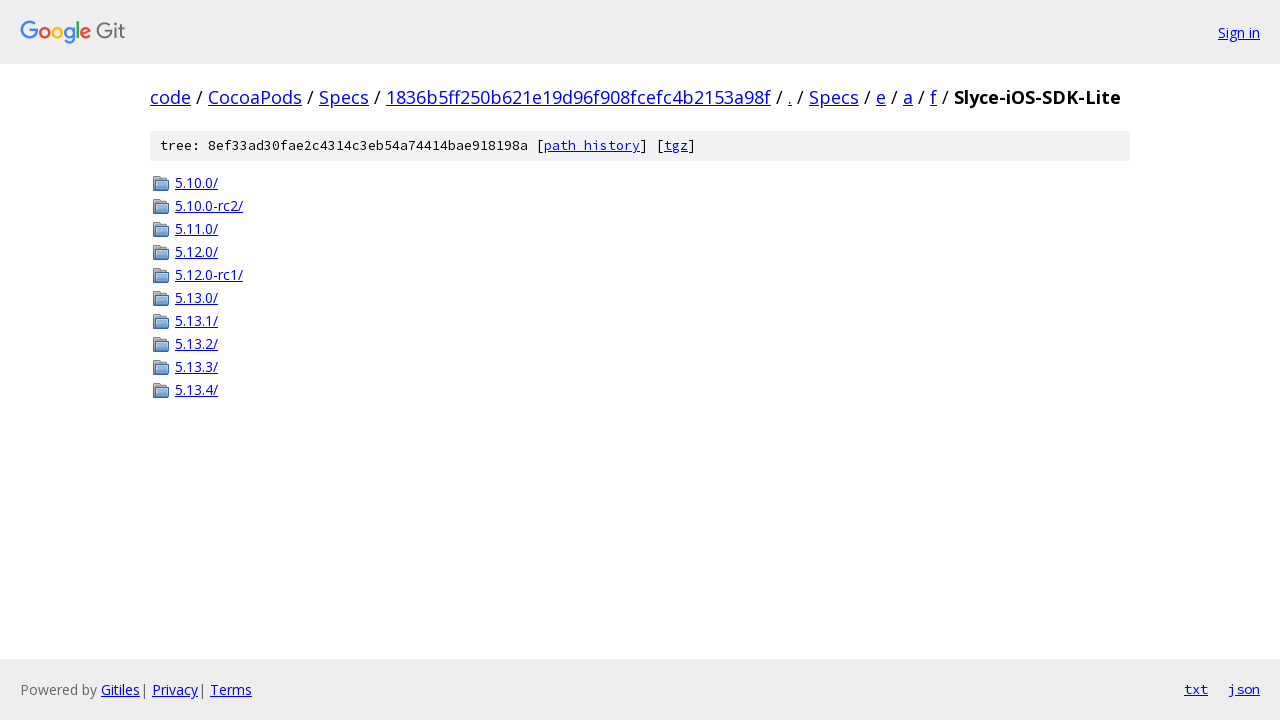

--- FILE ---
content_type: text/html; charset=utf-8
request_url: https://code.googlesource.com/CocoaPods/Specs/+/1836b5ff250b621e19d96f908fcefc4b2153a98f/Specs/e/a/f/Slyce-iOS-SDK-Lite?autodive=0%2F%2F%2F%2F%2F%2F%2F
body_size: 885
content:
<!DOCTYPE html><html lang="en"><head><meta charset="utf-8"><meta name="viewport" content="width=device-width, initial-scale=1"><title>Specs/e/a/f/Slyce-iOS-SDK-Lite - CocoaPods/Specs - Git at Google</title><link rel="stylesheet" type="text/css" href="/+static/base.css"><!-- default customHeadTagPart --></head><body class="Site"><header class="Site-header"><div class="Header"><a class="Header-image" href="/"><img src="//www.gstatic.com/images/branding/lockups/2x/lockup_git_color_108x24dp.png" width="108" height="24" alt="Google Git"></a><div class="Header-menu"> <a class="Header-menuItem" href="https://accounts.google.com/AccountChooser?faa=1&amp;continue=https://code.googlesource.com/login/CocoaPods/Specs/%2B/1836b5ff250b621e19d96f908fcefc4b2153a98f/Specs/e/a/f/Slyce-iOS-SDK-Lite?autodive%3D0%252F%252F%252F%252F%252F%252F%252F">Sign in</a> </div></div></header><div class="Site-content"><div class="Container "><div class="Breadcrumbs"><a class="Breadcrumbs-crumb" href="/?format=HTML">code</a> / <a class="Breadcrumbs-crumb" href="/CocoaPods/">CocoaPods</a> / <a class="Breadcrumbs-crumb" href="/CocoaPods/Specs/">Specs</a> / <a class="Breadcrumbs-crumb" href="/CocoaPods/Specs/+/1836b5ff250b621e19d96f908fcefc4b2153a98f">1836b5ff250b621e19d96f908fcefc4b2153a98f</a> / <a class="Breadcrumbs-crumb" href="/CocoaPods/Specs/+/1836b5ff250b621e19d96f908fcefc4b2153a98f/?autodive=0%2F%2F%2F%2F%2F%2F%2F">.</a> / <a class="Breadcrumbs-crumb" href="/CocoaPods/Specs/+/1836b5ff250b621e19d96f908fcefc4b2153a98f/Specs?autodive=0%2F%2F%2F%2F%2F%2F%2F">Specs</a> / <a class="Breadcrumbs-crumb" href="/CocoaPods/Specs/+/1836b5ff250b621e19d96f908fcefc4b2153a98f/Specs/e?autodive=0%2F%2F%2F%2F%2F%2F%2F">e</a> / <a class="Breadcrumbs-crumb" href="/CocoaPods/Specs/+/1836b5ff250b621e19d96f908fcefc4b2153a98f/Specs/e/a?autodive=0%2F%2F%2F%2F%2F%2F%2F">a</a> / <a class="Breadcrumbs-crumb" href="/CocoaPods/Specs/+/1836b5ff250b621e19d96f908fcefc4b2153a98f/Specs/e/a/f?autodive=0%2F%2F%2F%2F%2F%2F%2F">f</a> / <span class="Breadcrumbs-crumb">Slyce-iOS-SDK-Lite</span></div><div class="TreeDetail"><div class="u-sha1 u-monospace TreeDetail-sha1">tree: 8ef33ad30fae2c4314c3eb54a74414bae918198a [<a href="/CocoaPods/Specs/+log/1836b5ff250b621e19d96f908fcefc4b2153a98f/Specs/e/a/f/Slyce-iOS-SDK-Lite">path history</a>] <span>[<a href="/CocoaPods/Specs/+archive/1836b5ff250b621e19d96f908fcefc4b2153a98f/Specs/e/a/f/Slyce-iOS-SDK-Lite.tar.gz">tgz</a>]</span></div><ol class="FileList"><li class="FileList-item FileList-item--gitTree" title="Tree - 5.10.0/"><a class="FileList-itemLink" href="/CocoaPods/Specs/+/1836b5ff250b621e19d96f908fcefc4b2153a98f/Specs/e/a/f/Slyce-iOS-SDK-Lite/5.10.0?autodive=0%2F%2F%2F%2F%2F%2F%2F/">5.10.0/</a></li><li class="FileList-item FileList-item--gitTree" title="Tree - 5.10.0-rc2/"><a class="FileList-itemLink" href="/CocoaPods/Specs/+/1836b5ff250b621e19d96f908fcefc4b2153a98f/Specs/e/a/f/Slyce-iOS-SDK-Lite/5.10.0-rc2?autodive=0%2F%2F%2F%2F%2F%2F%2F/">5.10.0-rc2/</a></li><li class="FileList-item FileList-item--gitTree" title="Tree - 5.11.0/"><a class="FileList-itemLink" href="/CocoaPods/Specs/+/1836b5ff250b621e19d96f908fcefc4b2153a98f/Specs/e/a/f/Slyce-iOS-SDK-Lite/5.11.0?autodive=0%2F%2F%2F%2F%2F%2F%2F/">5.11.0/</a></li><li class="FileList-item FileList-item--gitTree" title="Tree - 5.12.0/"><a class="FileList-itemLink" href="/CocoaPods/Specs/+/1836b5ff250b621e19d96f908fcefc4b2153a98f/Specs/e/a/f/Slyce-iOS-SDK-Lite/5.12.0?autodive=0%2F%2F%2F%2F%2F%2F%2F/">5.12.0/</a></li><li class="FileList-item FileList-item--gitTree" title="Tree - 5.12.0-rc1/"><a class="FileList-itemLink" href="/CocoaPods/Specs/+/1836b5ff250b621e19d96f908fcefc4b2153a98f/Specs/e/a/f/Slyce-iOS-SDK-Lite/5.12.0-rc1?autodive=0%2F%2F%2F%2F%2F%2F%2F/">5.12.0-rc1/</a></li><li class="FileList-item FileList-item--gitTree" title="Tree - 5.13.0/"><a class="FileList-itemLink" href="/CocoaPods/Specs/+/1836b5ff250b621e19d96f908fcefc4b2153a98f/Specs/e/a/f/Slyce-iOS-SDK-Lite/5.13.0?autodive=0%2F%2F%2F%2F%2F%2F%2F/">5.13.0/</a></li><li class="FileList-item FileList-item--gitTree" title="Tree - 5.13.1/"><a class="FileList-itemLink" href="/CocoaPods/Specs/+/1836b5ff250b621e19d96f908fcefc4b2153a98f/Specs/e/a/f/Slyce-iOS-SDK-Lite/5.13.1?autodive=0%2F%2F%2F%2F%2F%2F%2F/">5.13.1/</a></li><li class="FileList-item FileList-item--gitTree" title="Tree - 5.13.2/"><a class="FileList-itemLink" href="/CocoaPods/Specs/+/1836b5ff250b621e19d96f908fcefc4b2153a98f/Specs/e/a/f/Slyce-iOS-SDK-Lite/5.13.2?autodive=0%2F%2F%2F%2F%2F%2F%2F/">5.13.2/</a></li><li class="FileList-item FileList-item--gitTree" title="Tree - 5.13.3/"><a class="FileList-itemLink" href="/CocoaPods/Specs/+/1836b5ff250b621e19d96f908fcefc4b2153a98f/Specs/e/a/f/Slyce-iOS-SDK-Lite/5.13.3?autodive=0%2F%2F%2F%2F%2F%2F%2F/">5.13.3/</a></li><li class="FileList-item FileList-item--gitTree" title="Tree - 5.13.4/"><a class="FileList-itemLink" href="/CocoaPods/Specs/+/1836b5ff250b621e19d96f908fcefc4b2153a98f/Specs/e/a/f/Slyce-iOS-SDK-Lite/5.13.4?autodive=0%2F%2F%2F%2F%2F%2F%2F/">5.13.4/</a></li></ol></div></div> <!-- Container --></div> <!-- Site-content --><footer class="Site-footer"><div class="Footer"><span class="Footer-poweredBy">Powered by <a href="https://gerrit.googlesource.com/gitiles/">Gitiles</a>| <a href="https://policies.google.com/privacy">Privacy</a>| <a href="https://policies.google.com/terms">Terms</a></span><span class="Footer-formats"><a class="u-monospace Footer-formatsItem" href="?format=TEXT">txt</a> <a class="u-monospace Footer-formatsItem" href="?format=JSON">json</a></span></div></footer></body></html>